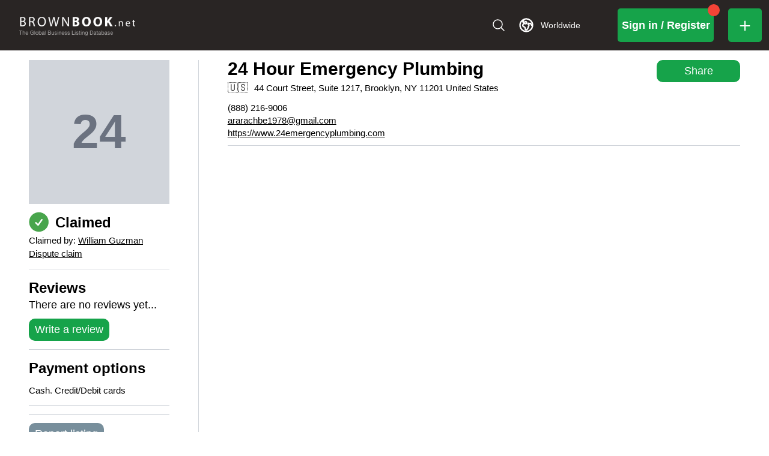

--- FILE ---
content_type: application/javascript; charset=utf-8
request_url: https://www.brownbook.net/_next/static/chunks/5009-cb6e5c399fa6d405.js
body_size: 4427
content:
(self.webpackChunk_N_E=self.webpackChunk_N_E||[]).push([[5009],{450:(e,t,r)=>{"use strict";var n=r(99172),o=["age","authorization","content-length","content-type","etag","expires","from","host","if-modified-since","if-unmodified-since","last-modified","location","max-forwards","proxy-authorization","referer","retry-after","user-agent"];e.exports=function(e){var t,r,s,i={};return e&&n.forEach(e.split("\n"),function(e){s=e.indexOf(":"),t=n.trim(e.substr(0,s)).toLowerCase(),r=n.trim(e.substr(s+1)),t&&(i[t]&&o.indexOf(t)>=0||("set-cookie"===t?i[t]=(i[t]?i[t]:[]).concat([r]):i[t]=i[t]?i[t]+", "+r:r))}),i}},4353:(e,t,r)=>{"use strict";var n=r(87358),o=r(99172),s=r(89202),i={"Content-Type":"application/x-www-form-urlencoded"};function a(e,t){!o.isUndefined(e)&&o.isUndefined(e["Content-Type"])&&(e["Content-Type"]=t)}var u={adapter:function(){var e;return"undefined"!=typeof XMLHttpRequest?e=r(54806):void 0!==n&&"[object process]"===Object.prototype.toString.call(n)&&(e=r(54806)),e}(),transformRequest:[function(e,t){return(s(t,"Accept"),s(t,"Content-Type"),o.isFormData(e)||o.isArrayBuffer(e)||o.isBuffer(e)||o.isStream(e)||o.isFile(e)||o.isBlob(e))?e:o.isArrayBufferView(e)?e.buffer:o.isURLSearchParams(e)?(a(t,"application/x-www-form-urlencoded;charset=utf-8"),e.toString()):o.isObject(e)?(a(t,"application/json;charset=utf-8"),JSON.stringify(e)):e}],transformResponse:[function(e){if("string"==typeof e)try{e=JSON.parse(e)}catch(e){}return e}],timeout:0,xsrfCookieName:"XSRF-TOKEN",xsrfHeaderName:"X-XSRF-TOKEN",maxContentLength:-1,validateStatus:function(e){return e>=200&&e<300}};u.headers={common:{Accept:"application/json, text/plain, */*"}},o.forEach(["delete","get","head"],function(e){u.headers[e]={}}),o.forEach(["post","put","patch"],function(e){u.headers[e]=o.merge(i)}),e.exports=u},5765:(e,t,r)=>{"use strict";var n=r(99172),o=r(42492),s=r(20975),i=r(96700),a=r(8749);function u(e){this.defaults=e,this.interceptors={request:new s,response:new s}}u.prototype.request=function(e){"string"==typeof e?(e=arguments[1]||{},e.url=arguments[0]):e=e||{},(e=a(this.defaults,e)).method?e.method=e.method.toLowerCase():this.defaults.method?e.method=this.defaults.method.toLowerCase():e.method="get";var t=[i,void 0],r=Promise.resolve(e);for(this.interceptors.request.forEach(function(e){t.unshift(e.fulfilled,e.rejected)}),this.interceptors.response.forEach(function(e){t.push(e.fulfilled,e.rejected)});t.length;)r=r.then(t.shift(),t.shift());return r},u.prototype.getUri=function(e){return o((e=a(this.defaults,e)).url,e.params,e.paramsSerializer).replace(/^\?/,"")},n.forEach(["delete","get","head","options"],function(e){u.prototype[e]=function(t,r){return this.request(n.merge(r||{},{method:e,url:t}))}}),n.forEach(["post","put","patch"],function(e){u.prototype[e]=function(t,r,o){return this.request(n.merge(o||{},{method:e,url:t,data:r}))}}),e.exports=u},8749:(e,t,r)=>{"use strict";var n=r(99172);e.exports=function(e,t){t=t||{};var r={},o=["url","method","params","data"],s=["headers","auth","proxy"],i=["baseURL","url","transformRequest","transformResponse","paramsSerializer","timeout","withCredentials","adapter","responseType","xsrfCookieName","xsrfHeaderName","onUploadProgress","onDownloadProgress","maxContentLength","validateStatus","maxRedirects","httpAgent","httpsAgent","cancelToken","socketPath"];n.forEach(o,function(e){void 0!==t[e]&&(r[e]=t[e])}),n.forEach(s,function(o){n.isObject(t[o])?r[o]=n.deepMerge(e[o],t[o]):void 0!==t[o]?r[o]=t[o]:n.isObject(e[o])?r[o]=n.deepMerge(e[o]):void 0!==e[o]&&(r[o]=e[o])}),n.forEach(i,function(n){void 0!==t[n]?r[n]=t[n]:void 0!==e[n]&&(r[n]=e[n])});var a=o.concat(s).concat(i),u=Object.keys(t).filter(function(e){return -1===a.indexOf(e)});return n.forEach(u,function(n){void 0!==t[n]?r[n]=t[n]:void 0!==e[n]&&(r[n]=e[n])}),r}},18556:e=>{"use strict";e.exports=function(e,t){return t?e.replace(/\/+$/,"")+"/"+t.replace(/^\/+/,""):e}},20975:(e,t,r)=>{"use strict";var n=r(99172);function o(){this.handlers=[]}o.prototype.use=function(e,t){return this.handlers.push({fulfilled:e,rejected:t}),this.handlers.length-1},o.prototype.eject=function(e){this.handlers[e]&&(this.handlers[e]=null)},o.prototype.forEach=function(e){n.forEach(this.handlers,function(t){null!==t&&e(t)})},e.exports=o},21961:(e,t,r)=>{"use strict";var n=r(43945),o=r(18556);e.exports=function(e,t){return e&&!n(t)?o(e,t):t}},24125:(e,t,r)=>{"use strict";var n=r(67801);e.exports=function(e,t,r,o,s){return n(Error(e),t,r,o,s)}},25009:(e,t,r)=>{e.exports=r(45071)},30484:e=>{"use strict";function t(e){this.message=e}t.prototype.toString=function(){return"Cancel"+(this.message?": "+this.message:"")},t.prototype.__CANCEL__=!0,e.exports=t},32717:e=>{"use strict";e.exports=function(e){return/(\b)(on\w+)=|javascript|(<\s*)(\/*)script/gi.test(e)}},42492:(e,t,r)=>{"use strict";var n=r(99172);function o(e){return encodeURIComponent(e).replace(/%40/gi,"@").replace(/%3A/gi,":").replace(/%24/g,"$").replace(/%2C/gi,",").replace(/%20/g,"+").replace(/%5B/gi,"[").replace(/%5D/gi,"]")}e.exports=function(e,t,r){if(!t)return e;if(r)s=r(t);else if(n.isURLSearchParams(t))s=t.toString();else{var s,i=[];n.forEach(t,function(e,t){null!=e&&(n.isArray(e)?t+="[]":e=[e],n.forEach(e,function(e){n.isDate(e)?e=e.toISOString():n.isObject(e)&&(e=JSON.stringify(e)),i.push(o(t)+"="+o(e))}))}),s=i.join("&")}if(s){var a=e.indexOf("#");-1!==a&&(e=e.slice(0,a)),e+=(-1===e.indexOf("?")?"?":"&")+s}return e}},43945:e=>{"use strict";e.exports=function(e){return/^([a-z][a-z\d\+\-\.]*:)?\/\//i.test(e)}},45071:(e,t,r)=>{"use strict";var n=r(99172),o=r(87746),s=r(5765),i=r(8749);function a(e){var t=new s(e),r=o(s.prototype.request,t);return n.extend(r,s.prototype,t),n.extend(r,t),r}var u=a(r(4353));u.Axios=s,u.create=function(e){return a(i(u.defaults,e))},u.Cancel=r(30484),u.CancelToken=r(73445),u.isCancel=r(93452),u.all=function(e){return Promise.all(e)},u.spread=r(97706),e.exports=u,e.exports.default=u},45100:(e,t,r)=>{"use strict";var n=r(99172);e.exports=n.isStandardBrowserEnv()?{write:function(e,t,r,o,s,i){var a=[];a.push(e+"="+encodeURIComponent(t)),n.isNumber(r)&&a.push("expires="+new Date(r).toGMTString()),n.isString(o)&&a.push("path="+o),n.isString(s)&&a.push("domain="+s),!0===i&&a.push("secure"),document.cookie=a.join("; ")},read:function(e){var t=document.cookie.match(RegExp("(^|;\\s*)("+e+")=([^;]*)"));return t?decodeURIComponent(t[3]):null},remove:function(e){this.write(e,"",Date.now()-864e5)}}:{write:function(){},read:function(){return null},remove:function(){}}},54094:(e,t,r)=>{"use strict";var n=r(24125);e.exports=function(e,t,r){var o=r.config.validateStatus;!o||o(r.status)?e(r):t(n("Request failed with status code "+r.status,r.config,null,r.request,r))}},54806:(e,t,r)=>{"use strict";var n=r(99172),o=r(54094),s=r(42492),i=r(21961),a=r(450),u=r(60518),c=r(24125);e.exports=function(e){return new Promise(function(t,f){var p=e.data,d=e.headers;n.isFormData(p)&&delete d["Content-Type"];var l=new XMLHttpRequest;e.auth&&(d.Authorization="Basic "+btoa((e.auth.username||"")+":"+(e.auth.password||"")));var h=i(e.baseURL,e.url);if(l.open(e.method.toUpperCase(),s(h,e.params,e.paramsSerializer),!0),l.timeout=e.timeout,l.onreadystatechange=function(){if(l&&4===l.readyState&&(0!==l.status||l.responseURL&&0===l.responseURL.indexOf("file:"))){var r="getAllResponseHeaders"in l?a(l.getAllResponseHeaders()):null;o(t,f,{data:e.responseType&&"text"!==e.responseType?l.response:l.responseText,status:l.status,statusText:l.statusText,headers:r,config:e,request:l}),l=null}},l.onabort=function(){l&&(f(c("Request aborted",e,"ECONNABORTED",l)),l=null)},l.onerror=function(){f(c("Network Error",e,null,l)),l=null},l.ontimeout=function(){var t="timeout of "+e.timeout+"ms exceeded";e.timeoutErrorMessage&&(t=e.timeoutErrorMessage),f(c(t,e,"ECONNABORTED",l)),l=null},n.isStandardBrowserEnv()){var m=r(45100),g=(e.withCredentials||u(h))&&e.xsrfCookieName?m.read(e.xsrfCookieName):void 0;g&&(d[e.xsrfHeaderName]=g)}if("setRequestHeader"in l&&n.forEach(d,function(e,t){void 0===p&&"content-type"===t.toLowerCase()?delete d[t]:l.setRequestHeader(t,e)}),n.isUndefined(e.withCredentials)||(l.withCredentials=!!e.withCredentials),e.responseType)try{l.responseType=e.responseType}catch(t){if("json"!==e.responseType)throw t}"function"==typeof e.onDownloadProgress&&l.addEventListener("progress",e.onDownloadProgress),"function"==typeof e.onUploadProgress&&l.upload&&l.upload.addEventListener("progress",e.onUploadProgress),e.cancelToken&&e.cancelToken.promise.then(function(e){l&&(l.abort(),f(e),l=null)}),void 0===p&&(p=null),l.send(p)})}},60518:(e,t,r)=>{"use strict";var n=r(99172),o=r(32717);e.exports=n.isStandardBrowserEnv()?function(){var e,t=/(msie|trident)/i.test(navigator.userAgent),r=document.createElement("a");function s(e){var n=e;if(o(e))throw Error("URL contains XSS injection attempt");return t&&(r.setAttribute("href",n),n=r.href),r.setAttribute("href",n),{href:r.href,protocol:r.protocol?r.protocol.replace(/:$/,""):"",host:r.host,search:r.search?r.search.replace(/^\?/,""):"",hash:r.hash?r.hash.replace(/^#/,""):"",hostname:r.hostname,port:r.port,pathname:"/"===r.pathname.charAt(0)?r.pathname:"/"+r.pathname}}return e=s(window.location.href),function(t){var r=n.isString(t)?s(t):t;return r.protocol===e.protocol&&r.host===e.host}}():function(){return!0}},67801:e=>{"use strict";e.exports=function(e,t,r,n,o){return e.config=t,r&&(e.code=r),e.request=n,e.response=o,e.isAxiosError=!0,e.toJSON=function(){return{message:this.message,name:this.name,description:this.description,number:this.number,fileName:this.fileName,lineNumber:this.lineNumber,columnNumber:this.columnNumber,stack:this.stack,config:this.config,code:this.code}},e}},73445:(e,t,r)=>{"use strict";var n=r(30484);function o(e){if("function"!=typeof e)throw TypeError("executor must be a function.");this.promise=new Promise(function(e){t=e});var t,r=this;e(function(e){r.reason||(r.reason=new n(e),t(r.reason))})}o.prototype.throwIfRequested=function(){if(this.reason)throw this.reason},o.source=function(){var e;return{token:new o(function(t){e=t}),cancel:e}},e.exports=o},80403:(e,t,r)=>{"use strict";var n=r(99172);e.exports=function(e,t,r){return n.forEach(r,function(r){e=r(e,t)}),e}},87746:e=>{"use strict";e.exports=function(e,t){return function(){for(var r=Array(arguments.length),n=0;n<r.length;n++)r[n]=arguments[n];return e.apply(t,r)}}},89202:(e,t,r)=>{"use strict";var n=r(99172);e.exports=function(e,t){n.forEach(e,function(r,n){n!==t&&n.toUpperCase()===t.toUpperCase()&&(e[t]=r,delete e[n])})}},93452:e=>{"use strict";e.exports=function(e){return!!(e&&e.__CANCEL__)}},96700:(e,t,r)=>{"use strict";var n=r(99172),o=r(80403),s=r(93452),i=r(4353);function a(e){e.cancelToken&&e.cancelToken.throwIfRequested()}e.exports=function(e){return a(e),e.headers=e.headers||{},e.data=o(e.data,e.headers,e.transformRequest),e.headers=n.merge(e.headers.common||{},e.headers[e.method]||{},e.headers),n.forEach(["delete","get","head","post","put","patch","common"],function(t){delete e.headers[t]}),(e.adapter||i.adapter)(e).then(function(t){return a(e),t.data=o(t.data,t.headers,e.transformResponse),t},function(t){return!s(t)&&(a(e),t&&t.response&&(t.response.data=o(t.response.data,t.response.headers,e.transformResponse))),Promise.reject(t)})}},97706:e=>{"use strict";e.exports=function(e){return function(t){return e.apply(null,t)}}},99172:(e,t,r)=>{"use strict";var n=r(87746),o=Object.prototype.toString;function s(e){return"[object Array]"===o.call(e)}function i(e){return void 0===e}function a(e){return null!==e&&"object"==typeof e}function u(e){return"[object Function]"===o.call(e)}function c(e,t){if(null!=e)if("object"!=typeof e&&(e=[e]),s(e))for(var r=0,n=e.length;r<n;r++)t.call(null,e[r],r,e);else for(var o in e)Object.prototype.hasOwnProperty.call(e,o)&&t.call(null,e[o],o,e)}e.exports={isArray:s,isArrayBuffer:function(e){return"[object ArrayBuffer]"===o.call(e)},isBuffer:function(e){return null!==e&&!i(e)&&null!==e.constructor&&!i(e.constructor)&&"function"==typeof e.constructor.isBuffer&&e.constructor.isBuffer(e)},isFormData:function(e){return"undefined"!=typeof FormData&&e instanceof FormData},isArrayBufferView:function(e){return"undefined"!=typeof ArrayBuffer&&ArrayBuffer.isView?ArrayBuffer.isView(e):e&&e.buffer&&e.buffer instanceof ArrayBuffer},isString:function(e){return"string"==typeof e},isNumber:function(e){return"number"==typeof e},isObject:a,isUndefined:i,isDate:function(e){return"[object Date]"===o.call(e)},isFile:function(e){return"[object File]"===o.call(e)},isBlob:function(e){return"[object Blob]"===o.call(e)},isFunction:u,isStream:function(e){return a(e)&&u(e.pipe)},isURLSearchParams:function(e){return"undefined"!=typeof URLSearchParams&&e instanceof URLSearchParams},isStandardBrowserEnv:function(){return("undefined"==typeof navigator||"ReactNative"!==navigator.product&&"NativeScript"!==navigator.product&&"NS"!==navigator.product)&&"undefined"!=typeof window&&"undefined"!=typeof document},forEach:c,merge:function e(){var t={};function r(r,n){"object"==typeof t[n]&&"object"==typeof r?t[n]=e(t[n],r):t[n]=r}for(var n=0,o=arguments.length;n<o;n++)c(arguments[n],r);return t},deepMerge:function e(){var t={};function r(r,n){"object"==typeof t[n]&&"object"==typeof r?t[n]=e(t[n],r):"object"==typeof r?t[n]=e({},r):t[n]=r}for(var n=0,o=arguments.length;n<o;n++)c(arguments[n],r);return t},extend:function(e,t,r){return c(t,function(t,o){r&&"function"==typeof t?e[o]=n(t,r):e[o]=t}),e},trim:function(e){return e.replace(/^\s*/,"").replace(/\s*$/,"")}}}}]);

--- FILE ---
content_type: application/javascript; charset=utf-8
request_url: https://www.brownbook.net/_next/static/chunks/PaymentOptionsBlockOnBusinessPage.38190ae4b31b53b3.js
body_size: -34
content:
"use strict";(self.webpackChunk_N_E=self.webpackChunk_N_E||[]).push([[7190],{16186:(e,a,s)=>{s.r(a),s.d(a,{default:()=>l});var t=s(95155);let l=function(e){let{business:a}=e;return a&&a.payment_options_data&&a.payment_options_data.length>0?(0,t.jsxs)("div",{className:"flex flex-col w-full items-center justify-start",children:[(0,t.jsx)("div",{className:"flex w-full",children:(0,t.jsx)("p",{className:"text-2xl whitespace-nowrap font-bold pb-10",children:"Payment options"})}),(0,t.jsx)("div",{className:"flex w-full",children:(0,t.jsx)("div",{className:"flex items-center flex-wrap break-all whitespace-pre-wrap",id:"business-payment-options",children:a.payment_options_data.map((e,s)=>(0,t.jsxs)(t.Fragment,{children:[(0,t.jsx)("span",{className:"text-base",children:e},s),s!==(a.payment_options_data&&a.payment_options_data.length-1)?", ":""]}))})})]}):null}}}]);

--- FILE ---
content_type: application/javascript; charset=utf-8
request_url: https://www.brownbook.net/_next/static/chunks/5765-91299721e8a4f8c7.js
body_size: 6914
content:
"use strict";(self.webpackChunk_N_E=self.webpackChunk_N_E||[]).push([[5765],{58146:(t,e,n)=>{n.d(e,{UE:()=>tA,ll:()=>tv,rD:()=>tO,UU:()=>tT,jD:()=>tE,ER:()=>tD,cY:()=>tb,BN:()=>tR,Ej:()=>tL});let i=["top","right","bottom","left"],o=Math.min,r=Math.max,l=Math.round,f=Math.floor,a=t=>({x:t,y:t}),c={left:"right",right:"left",bottom:"top",top:"bottom"},s={start:"end",end:"start"};function u(t,e){return"function"==typeof t?t(e):t}function d(t){return t.split("-")[0]}function h(t){return t.split("-")[1]}function p(t){return"x"===t?"y":"x"}function m(t){return"y"===t?"height":"width"}let g=new Set(["top","bottom"]);function w(t){return g.has(d(t))?"y":"x"}function y(t){return t.replace(/start|end/g,t=>s[t])}let x=["left","right"],v=["right","left"],b=["top","bottom"],R=["bottom","top"];function T(t){return t.replace(/left|right|bottom|top/g,t=>c[t])}function L(t){return"number"!=typeof t?{top:0,right:0,bottom:0,left:0,...t}:{top:t,right:t,bottom:t,left:t}}function E(t){let{x:e,y:n,width:i,height:o}=t;return{width:i,height:o,top:n,left:e,right:e+i,bottom:n+o,x:e,y:n}}function A(t,e,n){let i,{reference:o,floating:r}=t,l=w(e),f=p(w(e)),a=m(f),c=d(e),s="y"===l,u=o.x+o.width/2-r.width/2,g=o.y+o.height/2-r.height/2,y=o[a]/2-r[a]/2;switch(c){case"top":i={x:u,y:o.y-r.height};break;case"bottom":i={x:u,y:o.y+o.height};break;case"right":i={x:o.x+o.width,y:g};break;case"left":i={x:o.x-r.width,y:g};break;default:i={x:o.x,y:o.y}}switch(h(e)){case"start":i[f]-=y*(n&&s?-1:1);break;case"end":i[f]+=y*(n&&s?-1:1)}return i}let D=async(t,e,n)=>{let{placement:i="bottom",strategy:o="absolute",middleware:r=[],platform:l}=n,f=r.filter(Boolean),a=await (null==l.isRTL?void 0:l.isRTL(e)),c=await l.getElementRects({reference:t,floating:e,strategy:o}),{x:s,y:u}=A(c,i,a),d=i,h={},p=0;for(let n=0;n<f.length;n++){let{name:r,fn:m}=f[n],{x:g,y:w,data:y,reset:x}=await m({x:s,y:u,initialPlacement:i,placement:d,strategy:o,middlewareData:h,rects:c,platform:l,elements:{reference:t,floating:e}});s=null!=g?g:s,u=null!=w?w:u,h={...h,[r]:{...h[r],...y}},x&&p<=50&&(p++,"object"==typeof x&&(x.placement&&(d=x.placement),x.rects&&(c=!0===x.rects?await l.getElementRects({reference:t,floating:e,strategy:o}):x.rects),{x:s,y:u}=A(c,d,a)),n=-1)}return{x:s,y:u,placement:d,strategy:o,middlewareData:h}};async function O(t,e){var n;void 0===e&&(e={});let{x:i,y:o,platform:r,rects:l,elements:f,strategy:a}=t,{boundary:c="clippingAncestors",rootBoundary:s="viewport",elementContext:d="floating",altBoundary:h=!1,padding:p=0}=u(e,t),m=L(p),g=f[h?"floating"===d?"reference":"floating":d],w=E(await r.getClippingRect({element:null==(n=await (null==r.isElement?void 0:r.isElement(g)))||n?g:g.contextElement||await (null==r.getDocumentElement?void 0:r.getDocumentElement(f.floating)),boundary:c,rootBoundary:s,strategy:a})),y="floating"===d?{x:i,y:o,width:l.floating.width,height:l.floating.height}:l.reference,x=await (null==r.getOffsetParent?void 0:r.getOffsetParent(f.floating)),v=await (null==r.isElement?void 0:r.isElement(x))&&await (null==r.getScale?void 0:r.getScale(x))||{x:1,y:1},b=E(r.convertOffsetParentRelativeRectToViewportRelativeRect?await r.convertOffsetParentRelativeRectToViewportRelativeRect({elements:f,rect:y,offsetParent:x,strategy:a}):y);return{top:(w.top-b.top+m.top)/v.y,bottom:(b.bottom-w.bottom+m.bottom)/v.y,left:(w.left-b.left+m.left)/v.x,right:(b.right-w.right+m.right)/v.x}}function C(t,e){return{top:t.top-e.height,right:t.right-e.width,bottom:t.bottom-e.height,left:t.left-e.width}}function S(t){return i.some(e=>t[e]>=0)}let k=new Set(["left","top"]);async function H(t,e){let{placement:n,platform:i,elements:o}=t,r=await (null==i.isRTL?void 0:i.isRTL(o.floating)),l=d(n),f=h(n),a="y"===w(n),c=k.has(l)?-1:1,s=r&&a?-1:1,p=u(e,t),{mainAxis:m,crossAxis:g,alignmentAxis:y}="number"==typeof p?{mainAxis:p,crossAxis:0,alignmentAxis:null}:{mainAxis:p.mainAxis||0,crossAxis:p.crossAxis||0,alignmentAxis:p.alignmentAxis};return f&&"number"==typeof y&&(g="end"===f?-1*y:y),a?{x:g*s,y:m*c}:{x:m*c,y:g*s}}function F(){return"undefined"!=typeof window}function P(t){return N(t)?(t.nodeName||"").toLowerCase():"#document"}function W(t){var e;return(null==t||null==(e=t.ownerDocument)?void 0:e.defaultView)||window}function B(t){var e;return null==(e=(N(t)?t.ownerDocument:t.document)||window.document)?void 0:e.documentElement}function N(t){return!!F()&&(t instanceof Node||t instanceof W(t).Node)}function V(t){return!!F()&&(t instanceof Element||t instanceof W(t).Element)}function M(t){return!!F()&&(t instanceof HTMLElement||t instanceof W(t).HTMLElement)}function _(t){return!!F()&&"undefined"!=typeof ShadowRoot&&(t instanceof ShadowRoot||t instanceof W(t).ShadowRoot)}let z=new Set(["inline","contents"]);function j(t){let{overflow:e,overflowX:n,overflowY:i,display:o}=Z(t);return/auto|scroll|overlay|hidden|clip/.test(e+i+n)&&!z.has(o)}let I=new Set(["table","td","th"]),U=[":popover-open",":modal"];function q(t){return U.some(e=>{try{return t.matches(e)}catch(t){return!1}})}let Y=["transform","translate","scale","rotate","perspective"],X=["transform","translate","scale","rotate","perspective","filter"],$=["paint","layout","strict","content"];function G(t){let e=J(),n=V(t)?Z(t):t;return Y.some(t=>!!n[t]&&"none"!==n[t])||!!n.containerType&&"normal"!==n.containerType||!e&&!!n.backdropFilter&&"none"!==n.backdropFilter||!e&&!!n.filter&&"none"!==n.filter||X.some(t=>(n.willChange||"").includes(t))||$.some(t=>(n.contain||"").includes(t))}function J(){return"undefined"!=typeof CSS&&!!CSS.supports&&CSS.supports("-webkit-backdrop-filter","none")}let K=new Set(["html","body","#document"]);function Q(t){return K.has(P(t))}function Z(t){return W(t).getComputedStyle(t)}function tt(t){return V(t)?{scrollLeft:t.scrollLeft,scrollTop:t.scrollTop}:{scrollLeft:t.scrollX,scrollTop:t.scrollY}}function te(t){if("html"===P(t))return t;let e=t.assignedSlot||t.parentNode||_(t)&&t.host||B(t);return _(e)?e.host:e}function tn(t,e,n){var i;void 0===e&&(e=[]),void 0===n&&(n=!0);let o=function t(e){let n=te(e);return Q(n)?e.ownerDocument?e.ownerDocument.body:e.body:M(n)&&j(n)?n:t(n)}(t),r=o===(null==(i=t.ownerDocument)?void 0:i.body),l=W(o);if(r){let t=ti(l);return e.concat(l,l.visualViewport||[],j(o)?o:[],t&&n?tn(t):[])}return e.concat(o,tn(o,[],n))}function ti(t){return t.parent&&Object.getPrototypeOf(t.parent)?t.frameElement:null}function to(t){let e=Z(t),n=parseFloat(e.width)||0,i=parseFloat(e.height)||0,o=M(t),r=o?t.offsetWidth:n,f=o?t.offsetHeight:i,a=l(n)!==r||l(i)!==f;return a&&(n=r,i=f),{width:n,height:i,$:a}}function tr(t){return V(t)?t:t.contextElement}function tl(t){let e=tr(t);if(!M(e))return a(1);let n=e.getBoundingClientRect(),{width:i,height:o,$:r}=to(e),f=(r?l(n.width):n.width)/i,c=(r?l(n.height):n.height)/o;return f&&Number.isFinite(f)||(f=1),c&&Number.isFinite(c)||(c=1),{x:f,y:c}}let tf=a(0);function ta(t){let e=W(t);return J()&&e.visualViewport?{x:e.visualViewport.offsetLeft,y:e.visualViewport.offsetTop}:tf}function tc(t,e,n,i){var o;void 0===e&&(e=!1),void 0===n&&(n=!1);let r=t.getBoundingClientRect(),l=tr(t),f=a(1);e&&(i?V(i)&&(f=tl(i)):f=tl(t));let c=(void 0===(o=n)&&(o=!1),i&&(!o||i===W(l))&&o)?ta(l):a(0),s=(r.left+c.x)/f.x,u=(r.top+c.y)/f.y,d=r.width/f.x,h=r.height/f.y;if(l){let t=W(l),e=i&&V(i)?W(i):i,n=t,o=ti(n);for(;o&&i&&e!==n;){let t=tl(o),e=o.getBoundingClientRect(),i=Z(o),r=e.left+(o.clientLeft+parseFloat(i.paddingLeft))*t.x,l=e.top+(o.clientTop+parseFloat(i.paddingTop))*t.y;s*=t.x,u*=t.y,d*=t.x,h*=t.y,s+=r,u+=l,o=ti(n=W(o))}}return E({width:d,height:h,x:s,y:u})}function ts(t,e){let n=tt(t).scrollLeft;return e?e.left+n:tc(B(t)).left+n}function tu(t,e,n){void 0===n&&(n=!1);let i=t.getBoundingClientRect();return{x:i.left+e.scrollLeft-(n?0:ts(t,i)),y:i.top+e.scrollTop}}let td=new Set(["absolute","fixed"]);function th(t,e,n){let i;if("viewport"===e)i=function(t,e){let n=W(t),i=B(t),o=n.visualViewport,r=i.clientWidth,l=i.clientHeight,f=0,a=0;if(o){r=o.width,l=o.height;let t=J();(!t||t&&"fixed"===e)&&(f=o.offsetLeft,a=o.offsetTop)}return{width:r,height:l,x:f,y:a}}(t,n);else if("document"===e)i=function(t){let e=B(t),n=tt(t),i=t.ownerDocument.body,o=r(e.scrollWidth,e.clientWidth,i.scrollWidth,i.clientWidth),l=r(e.scrollHeight,e.clientHeight,i.scrollHeight,i.clientHeight),f=-n.scrollLeft+ts(t),a=-n.scrollTop;return"rtl"===Z(i).direction&&(f+=r(e.clientWidth,i.clientWidth)-o),{width:o,height:l,x:f,y:a}}(B(t));else if(V(e))i=function(t,e){let n=tc(t,!0,"fixed"===e),i=n.top+t.clientTop,o=n.left+t.clientLeft,r=M(t)?tl(t):a(1),l=t.clientWidth*r.x,f=t.clientHeight*r.y;return{width:l,height:f,x:o*r.x,y:i*r.y}}(e,n);else{let n=ta(t);i={x:e.x-n.x,y:e.y-n.y,width:e.width,height:e.height}}return E(i)}function tp(t){return"static"===Z(t).position}function tm(t,e){if(!M(t)||"fixed"===Z(t).position)return null;if(e)return e(t);let n=t.offsetParent;return B(t)===n&&(n=n.ownerDocument.body),n}function tg(t,e){var n;let i=W(t);if(q(t))return i;if(!M(t)){let e=te(t);for(;e&&!Q(e);){if(V(e)&&!tp(e))return e;e=te(e)}return i}let o=tm(t,e);for(;o&&(n=o,I.has(P(n)))&&tp(o);)o=tm(o,e);return o&&Q(o)&&tp(o)&&!G(o)?i:o||function(t){let e=te(t);for(;M(e)&&!Q(e);){if(G(e))return e;if(q(e))break;e=te(e)}return null}(t)||i}let tw=async function(t){let e=this.getOffsetParent||tg,n=this.getDimensions,i=await n(t.floating);return{reference:function(t,e,n){let i=M(e),o=B(e),r="fixed"===n,l=tc(t,!0,r,e),f={scrollLeft:0,scrollTop:0},c=a(0);if(i||!i&&!r)if(("body"!==P(e)||j(o))&&(f=tt(e)),i){let t=tc(e,!0,r,e);c.x=t.x+e.clientLeft,c.y=t.y+e.clientTop}else o&&(c.x=ts(o));r&&!i&&o&&(c.x=ts(o));let s=!o||i||r?a(0):tu(o,f);return{x:l.left+f.scrollLeft-c.x-s.x,y:l.top+f.scrollTop-c.y-s.y,width:l.width,height:l.height}}(t.reference,await e(t.floating),t.strategy),floating:{x:0,y:0,width:i.width,height:i.height}}},ty={convertOffsetParentRelativeRectToViewportRelativeRect:function(t){let{elements:e,rect:n,offsetParent:i,strategy:o}=t,r="fixed"===o,l=B(i),f=!!e&&q(e.floating);if(i===l||f&&r)return n;let c={scrollLeft:0,scrollTop:0},s=a(1),u=a(0),d=M(i);if((d||!d&&!r)&&(("body"!==P(i)||j(l))&&(c=tt(i)),M(i))){let t=tc(i);s=tl(i),u.x=t.x+i.clientLeft,u.y=t.y+i.clientTop}let h=!l||d||r?a(0):tu(l,c,!0);return{width:n.width*s.x,height:n.height*s.y,x:n.x*s.x-c.scrollLeft*s.x+u.x+h.x,y:n.y*s.y-c.scrollTop*s.y+u.y+h.y}},getDocumentElement:B,getClippingRect:function(t){let{element:e,boundary:n,rootBoundary:i,strategy:l}=t,f=[..."clippingAncestors"===n?q(e)?[]:function(t,e){let n=e.get(t);if(n)return n;let i=tn(t,[],!1).filter(t=>V(t)&&"body"!==P(t)),o=null,r="fixed"===Z(t).position,l=r?te(t):t;for(;V(l)&&!Q(l);){let e=Z(l),n=G(l);n||"fixed"!==e.position||(o=null),(r?!n&&!o:!n&&"static"===e.position&&!!o&&td.has(o.position)||j(l)&&!n&&function t(e,n){let i=te(e);return!(i===n||!V(i)||Q(i))&&("fixed"===Z(i).position||t(i,n))}(t,l))?i=i.filter(t=>t!==l):o=e,l=te(l)}return e.set(t,i),i}(e,this._c):[].concat(n),i],a=f[0],c=f.reduce((t,n)=>{let i=th(e,n,l);return t.top=r(i.top,t.top),t.right=o(i.right,t.right),t.bottom=o(i.bottom,t.bottom),t.left=r(i.left,t.left),t},th(e,a,l));return{width:c.right-c.left,height:c.bottom-c.top,x:c.left,y:c.top}},getOffsetParent:tg,getElementRects:tw,getClientRects:function(t){return Array.from(t.getClientRects())},getDimensions:function(t){let{width:e,height:n}=to(t);return{width:e,height:n}},getScale:tl,isElement:V,isRTL:function(t){return"rtl"===Z(t).direction}};function tx(t,e){return t.x===e.x&&t.y===e.y&&t.width===e.width&&t.height===e.height}function tv(t,e,n,i){let l;void 0===i&&(i={});let{ancestorScroll:a=!0,ancestorResize:c=!0,elementResize:s="function"==typeof ResizeObserver,layoutShift:u="function"==typeof IntersectionObserver,animationFrame:d=!1}=i,h=tr(t),p=a||c?[...h?tn(h):[],...tn(e)]:[];p.forEach(t=>{a&&t.addEventListener("scroll",n,{passive:!0}),c&&t.addEventListener("resize",n)});let m=h&&u?function(t,e){let n,i=null,l=B(t);function a(){var t;clearTimeout(n),null==(t=i)||t.disconnect(),i=null}return!function c(s,u){void 0===s&&(s=!1),void 0===u&&(u=1),a();let d=t.getBoundingClientRect(),{left:h,top:p,width:m,height:g}=d;if(s||e(),!m||!g)return;let w=f(p),y=f(l.clientWidth-(h+m)),x={rootMargin:-w+"px "+-y+"px "+-f(l.clientHeight-(p+g))+"px "+-f(h)+"px",threshold:r(0,o(1,u))||1},v=!0;function b(e){let i=e[0].intersectionRatio;if(i!==u){if(!v)return c();i?c(!1,i):n=setTimeout(()=>{c(!1,1e-7)},1e3)}1!==i||tx(d,t.getBoundingClientRect())||c(),v=!1}try{i=new IntersectionObserver(b,{...x,root:l.ownerDocument})}catch(t){i=new IntersectionObserver(b,x)}i.observe(t)}(!0),a}(h,n):null,g=-1,w=null;s&&(w=new ResizeObserver(t=>{let[i]=t;i&&i.target===h&&w&&(w.unobserve(e),cancelAnimationFrame(g),g=requestAnimationFrame(()=>{var t;null==(t=w)||t.observe(e)})),n()}),h&&!d&&w.observe(h),w.observe(e));let y=d?tc(t):null;return d&&function e(){let i=tc(t);y&&!tx(y,i)&&n(),y=i,l=requestAnimationFrame(e)}(),n(),()=>{var t;p.forEach(t=>{a&&t.removeEventListener("scroll",n),c&&t.removeEventListener("resize",n)}),null==m||m(),null==(t=w)||t.disconnect(),w=null,d&&cancelAnimationFrame(l)}}let tb=function(t){return void 0===t&&(t=0),{name:"offset",options:t,async fn(e){var n,i;let{x:o,y:r,placement:l,middlewareData:f}=e,a=await H(e,t);return l===(null==(n=f.offset)?void 0:n.placement)&&null!=(i=f.arrow)&&i.alignmentOffset?{}:{x:o+a.x,y:r+a.y,data:{...a,placement:l}}}}},tR=function(t){return void 0===t&&(t={}),{name:"shift",options:t,async fn(e){let{x:n,y:i,placement:l}=e,{mainAxis:f=!0,crossAxis:a=!1,limiter:c={fn:t=>{let{x:e,y:n}=t;return{x:e,y:n}}},...s}=u(t,e),h={x:n,y:i},m=await O(e,s),g=w(d(l)),y=p(g),x=h[y],v=h[g];if(f){let t="y"===y?"top":"left",e="y"===y?"bottom":"right",n=x+m[t],i=x-m[e];x=r(n,o(x,i))}if(a){let t="y"===g?"top":"left",e="y"===g?"bottom":"right",n=v+m[t],i=v-m[e];v=r(n,o(v,i))}let b=c.fn({...e,[y]:x,[g]:v});return{...b,data:{x:b.x-n,y:b.y-i,enabled:{[y]:f,[g]:a}}}}}},tT=function(t){return void 0===t&&(t={}),{name:"flip",options:t,async fn(e){var n,i,o,r,l;let{placement:f,middlewareData:a,rects:c,initialPlacement:s,platform:g,elements:L}=e,{mainAxis:E=!0,crossAxis:A=!0,fallbackPlacements:D,fallbackStrategy:C="bestFit",fallbackAxisSideDirection:S="none",flipAlignment:k=!0,...H}=u(t,e);if(null!=(n=a.arrow)&&n.alignmentOffset)return{};let F=d(f),P=w(s),W=d(s)===s,B=await (null==g.isRTL?void 0:g.isRTL(L.floating)),N=D||(W||!k?[T(s)]:function(t){let e=T(t);return[y(t),e,y(e)]}(s)),V="none"!==S;!D&&V&&N.push(...function(t,e,n,i){let o=h(t),r=function(t,e,n){switch(t){case"top":case"bottom":if(n)return e?v:x;return e?x:v;case"left":case"right":return e?b:R;default:return[]}}(d(t),"start"===n,i);return o&&(r=r.map(t=>t+"-"+o),e&&(r=r.concat(r.map(y)))),r}(s,k,S,B));let M=[s,...N],_=await O(e,H),z=[],j=(null==(i=a.flip)?void 0:i.overflows)||[];if(E&&z.push(_[F]),A){let t=function(t,e,n){void 0===n&&(n=!1);let i=h(t),o=p(w(t)),r=m(o),l="x"===o?i===(n?"end":"start")?"right":"left":"start"===i?"bottom":"top";return e.reference[r]>e.floating[r]&&(l=T(l)),[l,T(l)]}(f,c,B);z.push(_[t[0]],_[t[1]])}if(j=[...j,{placement:f,overflows:z}],!z.every(t=>t<=0)){let t=((null==(o=a.flip)?void 0:o.index)||0)+1,e=M[t];if(e&&("alignment"!==A||P===w(e)||j.every(t=>w(t.placement)!==P||t.overflows[0]>0)))return{data:{index:t,overflows:j},reset:{placement:e}};let n=null==(r=j.filter(t=>t.overflows[0]<=0).sort((t,e)=>t.overflows[1]-e.overflows[1])[0])?void 0:r.placement;if(!n)switch(C){case"bestFit":{let t=null==(l=j.filter(t=>{if(V){let e=w(t.placement);return e===P||"y"===e}return!0}).map(t=>[t.placement,t.overflows.filter(t=>t>0).reduce((t,e)=>t+e,0)]).sort((t,e)=>t[1]-e[1])[0])?void 0:l[0];t&&(n=t);break}case"initialPlacement":n=s}if(f!==n)return{reset:{placement:n}}}return{}}}},tL=function(t){return void 0===t&&(t={}),{name:"size",options:t,async fn(e){var n,i;let l,f,{placement:a,rects:c,platform:s,elements:p}=e,{apply:m=()=>{},...g}=u(t,e),y=await O(e,g),x=d(a),v=h(a),b="y"===w(a),{width:R,height:T}=c.floating;"top"===x||"bottom"===x?(l=x,f=v===(await (null==s.isRTL?void 0:s.isRTL(p.floating))?"start":"end")?"left":"right"):(f=x,l="end"===v?"top":"bottom");let L=T-y.top-y.bottom,E=R-y.left-y.right,A=o(T-y[l],L),D=o(R-y[f],E),C=!e.middlewareData.shift,S=A,k=D;if(null!=(n=e.middlewareData.shift)&&n.enabled.x&&(k=E),null!=(i=e.middlewareData.shift)&&i.enabled.y&&(S=L),C&&!v){let t=r(y.left,0),e=r(y.right,0),n=r(y.top,0),i=r(y.bottom,0);b?k=R-2*(0!==t||0!==e?t+e:r(y.left,y.right)):S=T-2*(0!==n||0!==i?n+i:r(y.top,y.bottom))}await m({...e,availableWidth:k,availableHeight:S});let H=await s.getDimensions(p.floating);return R!==H.width||T!==H.height?{reset:{rects:!0}}:{}}}},tE=function(t){return void 0===t&&(t={}),{name:"hide",options:t,async fn(e){let{rects:n}=e,{strategy:i="referenceHidden",...o}=u(t,e);switch(i){case"referenceHidden":{let t=C(await O(e,{...o,elementContext:"reference"}),n.reference);return{data:{referenceHiddenOffsets:t,referenceHidden:S(t)}}}case"escaped":{let t=C(await O(e,{...o,altBoundary:!0}),n.floating);return{data:{escapedOffsets:t,escaped:S(t)}}}default:return{}}}}},tA=t=>({name:"arrow",options:t,async fn(e){let{x:n,y:i,placement:l,rects:f,platform:a,elements:c,middlewareData:s}=e,{element:d,padding:g=0}=u(t,e)||{};if(null==d)return{};let y=L(g),x={x:n,y:i},v=p(w(l)),b=m(v),R=await a.getDimensions(d),T="y"===v,E=T?"clientHeight":"clientWidth",A=f.reference[b]+f.reference[v]-x[v]-f.floating[b],D=x[v]-f.reference[v],O=await (null==a.getOffsetParent?void 0:a.getOffsetParent(d)),C=O?O[E]:0;C&&await (null==a.isElement?void 0:a.isElement(O))||(C=c.floating[E]||f.floating[b]);let S=C/2-R[b]/2-1,k=o(y[T?"top":"left"],S),H=o(y[T?"bottom":"right"],S),F=C-R[b]-H,P=C/2-R[b]/2+(A/2-D/2),W=r(k,o(P,F)),B=!s.arrow&&null!=h(l)&&P!==W&&f.reference[b]/2-(P<k?k:H)-R[b]/2<0,N=B?P<k?P-k:P-F:0;return{[v]:x[v]+N,data:{[v]:W,centerOffset:P-W-N,...B&&{alignmentOffset:N}},reset:B}}}),tD=function(t){return void 0===t&&(t={}),{options:t,fn(e){let{x:n,y:i,placement:o,rects:r,middlewareData:l}=e,{offset:f=0,mainAxis:a=!0,crossAxis:c=!0}=u(t,e),s={x:n,y:i},h=w(o),m=p(h),g=s[m],y=s[h],x=u(f,e),v="number"==typeof x?{mainAxis:x,crossAxis:0}:{mainAxis:0,crossAxis:0,...x};if(a){let t="y"===m?"height":"width",e=r.reference[m]-r.floating[t]+v.mainAxis,n=r.reference[m]+r.reference[t]-v.mainAxis;g<e?g=e:g>n&&(g=n)}if(c){var b,R;let t="y"===m?"width":"height",e=k.has(d(o)),n=r.reference[h]-r.floating[t]+(e&&(null==(b=l.offset)?void 0:b[h])||0)+(e?0:v.crossAxis),i=r.reference[h]+r.reference[t]+(e?0:(null==(R=l.offset)?void 0:R[h])||0)-(e?v.crossAxis:0);y<n?y=n:y>i&&(y=i)}return{[m]:g,[h]:y}}}},tO=(t,e,n)=>{let i=new Map,o={platform:ty,...n},r={...o.platform,_c:i};return D(t,e,{...o,platform:r})}}}]);